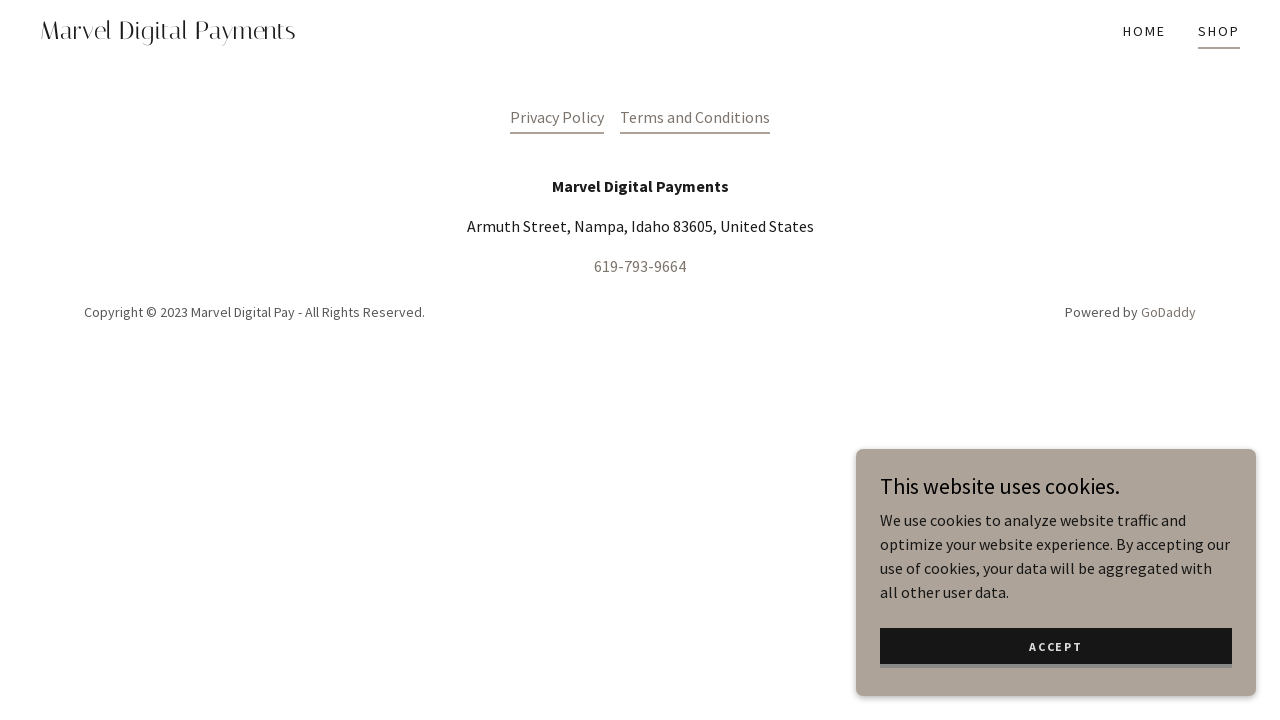

--- FILE ---
content_type: text/html;charset=utf-8
request_url: https://marveldigipay.com/shop
body_size: 10849
content:
<!DOCTYPE html><html lang="en-US"><head><meta charSet="utf-8"/><meta http-equiv="X-UA-Compatible" content="IE=edge"/><meta name="viewport" content="width=device-width, initial-scale=1"/><title>Marvel Digital Pay</title><meta name="author" content="Marvel Digital Pay"/><meta name="generator" content="Starfield Technologies; Go Daddy Website Builder 8.0.0000"/><link rel="manifest" href="/manifest.webmanifest"/><link rel="apple-touch-icon" sizes="57x57" href="//img1.wsimg.com/isteam/ip/static/pwa-app/logo-default.png/:/rs=w:57,h:57,m"/><link rel="apple-touch-icon" sizes="60x60" href="//img1.wsimg.com/isteam/ip/static/pwa-app/logo-default.png/:/rs=w:60,h:60,m"/><link rel="apple-touch-icon" sizes="72x72" href="//img1.wsimg.com/isteam/ip/static/pwa-app/logo-default.png/:/rs=w:72,h:72,m"/><link rel="apple-touch-icon" sizes="114x114" href="//img1.wsimg.com/isteam/ip/static/pwa-app/logo-default.png/:/rs=w:114,h:114,m"/><link rel="apple-touch-icon" sizes="120x120" href="//img1.wsimg.com/isteam/ip/static/pwa-app/logo-default.png/:/rs=w:120,h:120,m"/><link rel="apple-touch-icon" sizes="144x144" href="//img1.wsimg.com/isteam/ip/static/pwa-app/logo-default.png/:/rs=w:144,h:144,m"/><link rel="apple-touch-icon" sizes="152x152" href="//img1.wsimg.com/isteam/ip/static/pwa-app/logo-default.png/:/rs=w:152,h:152,m"/><link rel="apple-touch-icon" sizes="180x180" href="//img1.wsimg.com/isteam/ip/static/pwa-app/logo-default.png/:/rs=w:180,h:180,m"/><meta property="og:url" content="https://marveldigipay.com/shop"/>
<meta property="og:site_name" content="Marvel Digital Payments"/>
<meta property="og:title" content="Marvel Digital Payments"/>
<meta property="og:type" content="website"/>
<meta property="og:image" content="https://img1.wsimg.com/isteam/stock/5zJrOae"/>
<meta property="og:locale" content="en_US"/>
<meta name="twitter:card" content="summary"/>
<meta name="twitter:title" content="Marvel Digital Payments"/>
<meta name="twitter:description" content="Welcome to Marvel Digital Payments"/>
<meta name="twitter:image" content="https://img1.wsimg.com/isteam/stock/5zJrOae"/>
<meta name="twitter:image:alt" content="Marvel Digital Payments"/>
<meta name="theme-color" content="#ada399"/><style data-inline-fonts>/* vietnamese */
@font-face {
  font-family: 'Work Sans';
  font-style: normal;
  font-weight: 500;
  font-display: swap;
  src: url(https://img1.wsimg.com/gfonts/s/worksans/v24/QGY_z_wNahGAdqQ43RhVcIgYT2Xz5u32K3vXBiAJpp_c.woff2) format('woff2');
  unicode-range: U+0102-0103, U+0110-0111, U+0128-0129, U+0168-0169, U+01A0-01A1, U+01AF-01B0, U+0300-0301, U+0303-0304, U+0308-0309, U+0323, U+0329, U+1EA0-1EF9, U+20AB;
}
/* latin-ext */
@font-face {
  font-family: 'Work Sans';
  font-style: normal;
  font-weight: 500;
  font-display: swap;
  src: url(https://img1.wsimg.com/gfonts/s/worksans/v24/QGY_z_wNahGAdqQ43RhVcIgYT2Xz5u32K3vXBiEJpp_c.woff2) format('woff2');
  unicode-range: U+0100-02BA, U+02BD-02C5, U+02C7-02CC, U+02CE-02D7, U+02DD-02FF, U+0304, U+0308, U+0329, U+1D00-1DBF, U+1E00-1E9F, U+1EF2-1EFF, U+2020, U+20A0-20AB, U+20AD-20C0, U+2113, U+2C60-2C7F, U+A720-A7FF;
}
/* latin */
@font-face {
  font-family: 'Work Sans';
  font-style: normal;
  font-weight: 500;
  font-display: swap;
  src: url(https://img1.wsimg.com/gfonts/s/worksans/v24/QGY_z_wNahGAdqQ43RhVcIgYT2Xz5u32K3vXBi8Jpg.woff2) format('woff2');
  unicode-range: U+0000-00FF, U+0131, U+0152-0153, U+02BB-02BC, U+02C6, U+02DA, U+02DC, U+0304, U+0308, U+0329, U+2000-206F, U+20AC, U+2122, U+2191, U+2193, U+2212, U+2215, U+FEFF, U+FFFD;
}

/* cyrillic-ext */
@font-face {
  font-family: 'Source Sans Pro';
  font-style: italic;
  font-weight: 300;
  font-display: swap;
  src: url(https://img1.wsimg.com/gfonts/s/sourcesanspro/v23/6xKwdSBYKcSV-LCoeQqfX1RYOo3qPZZMkidh18Smxg.woff2) format('woff2');
  unicode-range: U+0460-052F, U+1C80-1C8A, U+20B4, U+2DE0-2DFF, U+A640-A69F, U+FE2E-FE2F;
}
/* cyrillic */
@font-face {
  font-family: 'Source Sans Pro';
  font-style: italic;
  font-weight: 300;
  font-display: swap;
  src: url(https://img1.wsimg.com/gfonts/s/sourcesanspro/v23/6xKwdSBYKcSV-LCoeQqfX1RYOo3qPZZMkido18Smxg.woff2) format('woff2');
  unicode-range: U+0301, U+0400-045F, U+0490-0491, U+04B0-04B1, U+2116;
}
/* greek-ext */
@font-face {
  font-family: 'Source Sans Pro';
  font-style: italic;
  font-weight: 300;
  font-display: swap;
  src: url(https://img1.wsimg.com/gfonts/s/sourcesanspro/v23/6xKwdSBYKcSV-LCoeQqfX1RYOo3qPZZMkidg18Smxg.woff2) format('woff2');
  unicode-range: U+1F00-1FFF;
}
/* greek */
@font-face {
  font-family: 'Source Sans Pro';
  font-style: italic;
  font-weight: 300;
  font-display: swap;
  src: url(https://img1.wsimg.com/gfonts/s/sourcesanspro/v23/6xKwdSBYKcSV-LCoeQqfX1RYOo3qPZZMkidv18Smxg.woff2) format('woff2');
  unicode-range: U+0370-0377, U+037A-037F, U+0384-038A, U+038C, U+038E-03A1, U+03A3-03FF;
}
/* vietnamese */
@font-face {
  font-family: 'Source Sans Pro';
  font-style: italic;
  font-weight: 300;
  font-display: swap;
  src: url(https://img1.wsimg.com/gfonts/s/sourcesanspro/v23/6xKwdSBYKcSV-LCoeQqfX1RYOo3qPZZMkidj18Smxg.woff2) format('woff2');
  unicode-range: U+0102-0103, U+0110-0111, U+0128-0129, U+0168-0169, U+01A0-01A1, U+01AF-01B0, U+0300-0301, U+0303-0304, U+0308-0309, U+0323, U+0329, U+1EA0-1EF9, U+20AB;
}
/* latin-ext */
@font-face {
  font-family: 'Source Sans Pro';
  font-style: italic;
  font-weight: 300;
  font-display: swap;
  src: url(https://img1.wsimg.com/gfonts/s/sourcesanspro/v23/6xKwdSBYKcSV-LCoeQqfX1RYOo3qPZZMkidi18Smxg.woff2) format('woff2');
  unicode-range: U+0100-02BA, U+02BD-02C5, U+02C7-02CC, U+02CE-02D7, U+02DD-02FF, U+0304, U+0308, U+0329, U+1D00-1DBF, U+1E00-1E9F, U+1EF2-1EFF, U+2020, U+20A0-20AB, U+20AD-20C0, U+2113, U+2C60-2C7F, U+A720-A7FF;
}
/* latin */
@font-face {
  font-family: 'Source Sans Pro';
  font-style: italic;
  font-weight: 300;
  font-display: swap;
  src: url(https://img1.wsimg.com/gfonts/s/sourcesanspro/v23/6xKwdSBYKcSV-LCoeQqfX1RYOo3qPZZMkids18Q.woff2) format('woff2');
  unicode-range: U+0000-00FF, U+0131, U+0152-0153, U+02BB-02BC, U+02C6, U+02DA, U+02DC, U+0304, U+0308, U+0329, U+2000-206F, U+20AC, U+2122, U+2191, U+2193, U+2212, U+2215, U+FEFF, U+FFFD;
}
/* cyrillic-ext */
@font-face {
  font-family: 'Source Sans Pro';
  font-style: italic;
  font-weight: 400;
  font-display: swap;
  src: url(https://img1.wsimg.com/gfonts/s/sourcesanspro/v23/6xK1dSBYKcSV-LCoeQqfX1RYOo3qPZ7qsDJT9g.woff2) format('woff2');
  unicode-range: U+0460-052F, U+1C80-1C8A, U+20B4, U+2DE0-2DFF, U+A640-A69F, U+FE2E-FE2F;
}
/* cyrillic */
@font-face {
  font-family: 'Source Sans Pro';
  font-style: italic;
  font-weight: 400;
  font-display: swap;
  src: url(https://img1.wsimg.com/gfonts/s/sourcesanspro/v23/6xK1dSBYKcSV-LCoeQqfX1RYOo3qPZ7jsDJT9g.woff2) format('woff2');
  unicode-range: U+0301, U+0400-045F, U+0490-0491, U+04B0-04B1, U+2116;
}
/* greek-ext */
@font-face {
  font-family: 'Source Sans Pro';
  font-style: italic;
  font-weight: 400;
  font-display: swap;
  src: url(https://img1.wsimg.com/gfonts/s/sourcesanspro/v23/6xK1dSBYKcSV-LCoeQqfX1RYOo3qPZ7rsDJT9g.woff2) format('woff2');
  unicode-range: U+1F00-1FFF;
}
/* greek */
@font-face {
  font-family: 'Source Sans Pro';
  font-style: italic;
  font-weight: 400;
  font-display: swap;
  src: url(https://img1.wsimg.com/gfonts/s/sourcesanspro/v23/6xK1dSBYKcSV-LCoeQqfX1RYOo3qPZ7ksDJT9g.woff2) format('woff2');
  unicode-range: U+0370-0377, U+037A-037F, U+0384-038A, U+038C, U+038E-03A1, U+03A3-03FF;
}
/* vietnamese */
@font-face {
  font-family: 'Source Sans Pro';
  font-style: italic;
  font-weight: 400;
  font-display: swap;
  src: url(https://img1.wsimg.com/gfonts/s/sourcesanspro/v23/6xK1dSBYKcSV-LCoeQqfX1RYOo3qPZ7osDJT9g.woff2) format('woff2');
  unicode-range: U+0102-0103, U+0110-0111, U+0128-0129, U+0168-0169, U+01A0-01A1, U+01AF-01B0, U+0300-0301, U+0303-0304, U+0308-0309, U+0323, U+0329, U+1EA0-1EF9, U+20AB;
}
/* latin-ext */
@font-face {
  font-family: 'Source Sans Pro';
  font-style: italic;
  font-weight: 400;
  font-display: swap;
  src: url(https://img1.wsimg.com/gfonts/s/sourcesanspro/v23/6xK1dSBYKcSV-LCoeQqfX1RYOo3qPZ7psDJT9g.woff2) format('woff2');
  unicode-range: U+0100-02BA, U+02BD-02C5, U+02C7-02CC, U+02CE-02D7, U+02DD-02FF, U+0304, U+0308, U+0329, U+1D00-1DBF, U+1E00-1E9F, U+1EF2-1EFF, U+2020, U+20A0-20AB, U+20AD-20C0, U+2113, U+2C60-2C7F, U+A720-A7FF;
}
/* latin */
@font-face {
  font-family: 'Source Sans Pro';
  font-style: italic;
  font-weight: 400;
  font-display: swap;
  src: url(https://img1.wsimg.com/gfonts/s/sourcesanspro/v23/6xK1dSBYKcSV-LCoeQqfX1RYOo3qPZ7nsDI.woff2) format('woff2');
  unicode-range: U+0000-00FF, U+0131, U+0152-0153, U+02BB-02BC, U+02C6, U+02DA, U+02DC, U+0304, U+0308, U+0329, U+2000-206F, U+20AC, U+2122, U+2191, U+2193, U+2212, U+2215, U+FEFF, U+FFFD;
}
/* cyrillic-ext */
@font-face {
  font-family: 'Source Sans Pro';
  font-style: italic;
  font-weight: 700;
  font-display: swap;
  src: url(https://img1.wsimg.com/gfonts/s/sourcesanspro/v23/6xKwdSBYKcSV-LCoeQqfX1RYOo3qPZZclSdh18Smxg.woff2) format('woff2');
  unicode-range: U+0460-052F, U+1C80-1C8A, U+20B4, U+2DE0-2DFF, U+A640-A69F, U+FE2E-FE2F;
}
/* cyrillic */
@font-face {
  font-family: 'Source Sans Pro';
  font-style: italic;
  font-weight: 700;
  font-display: swap;
  src: url(https://img1.wsimg.com/gfonts/s/sourcesanspro/v23/6xKwdSBYKcSV-LCoeQqfX1RYOo3qPZZclSdo18Smxg.woff2) format('woff2');
  unicode-range: U+0301, U+0400-045F, U+0490-0491, U+04B0-04B1, U+2116;
}
/* greek-ext */
@font-face {
  font-family: 'Source Sans Pro';
  font-style: italic;
  font-weight: 700;
  font-display: swap;
  src: url(https://img1.wsimg.com/gfonts/s/sourcesanspro/v23/6xKwdSBYKcSV-LCoeQqfX1RYOo3qPZZclSdg18Smxg.woff2) format('woff2');
  unicode-range: U+1F00-1FFF;
}
/* greek */
@font-face {
  font-family: 'Source Sans Pro';
  font-style: italic;
  font-weight: 700;
  font-display: swap;
  src: url(https://img1.wsimg.com/gfonts/s/sourcesanspro/v23/6xKwdSBYKcSV-LCoeQqfX1RYOo3qPZZclSdv18Smxg.woff2) format('woff2');
  unicode-range: U+0370-0377, U+037A-037F, U+0384-038A, U+038C, U+038E-03A1, U+03A3-03FF;
}
/* vietnamese */
@font-face {
  font-family: 'Source Sans Pro';
  font-style: italic;
  font-weight: 700;
  font-display: swap;
  src: url(https://img1.wsimg.com/gfonts/s/sourcesanspro/v23/6xKwdSBYKcSV-LCoeQqfX1RYOo3qPZZclSdj18Smxg.woff2) format('woff2');
  unicode-range: U+0102-0103, U+0110-0111, U+0128-0129, U+0168-0169, U+01A0-01A1, U+01AF-01B0, U+0300-0301, U+0303-0304, U+0308-0309, U+0323, U+0329, U+1EA0-1EF9, U+20AB;
}
/* latin-ext */
@font-face {
  font-family: 'Source Sans Pro';
  font-style: italic;
  font-weight: 700;
  font-display: swap;
  src: url(https://img1.wsimg.com/gfonts/s/sourcesanspro/v23/6xKwdSBYKcSV-LCoeQqfX1RYOo3qPZZclSdi18Smxg.woff2) format('woff2');
  unicode-range: U+0100-02BA, U+02BD-02C5, U+02C7-02CC, U+02CE-02D7, U+02DD-02FF, U+0304, U+0308, U+0329, U+1D00-1DBF, U+1E00-1E9F, U+1EF2-1EFF, U+2020, U+20A0-20AB, U+20AD-20C0, U+2113, U+2C60-2C7F, U+A720-A7FF;
}
/* latin */
@font-face {
  font-family: 'Source Sans Pro';
  font-style: italic;
  font-weight: 700;
  font-display: swap;
  src: url(https://img1.wsimg.com/gfonts/s/sourcesanspro/v23/6xKwdSBYKcSV-LCoeQqfX1RYOo3qPZZclSds18Q.woff2) format('woff2');
  unicode-range: U+0000-00FF, U+0131, U+0152-0153, U+02BB-02BC, U+02C6, U+02DA, U+02DC, U+0304, U+0308, U+0329, U+2000-206F, U+20AC, U+2122, U+2191, U+2193, U+2212, U+2215, U+FEFF, U+FFFD;
}
/* cyrillic-ext */
@font-face {
  font-family: 'Source Sans Pro';
  font-style: normal;
  font-weight: 300;
  font-display: swap;
  src: url(https://img1.wsimg.com/gfonts/s/sourcesanspro/v23/6xKydSBYKcSV-LCoeQqfX1RYOo3ik4zwmhduz8A.woff2) format('woff2');
  unicode-range: U+0460-052F, U+1C80-1C8A, U+20B4, U+2DE0-2DFF, U+A640-A69F, U+FE2E-FE2F;
}
/* cyrillic */
@font-face {
  font-family: 'Source Sans Pro';
  font-style: normal;
  font-weight: 300;
  font-display: swap;
  src: url(https://img1.wsimg.com/gfonts/s/sourcesanspro/v23/6xKydSBYKcSV-LCoeQqfX1RYOo3ik4zwkxduz8A.woff2) format('woff2');
  unicode-range: U+0301, U+0400-045F, U+0490-0491, U+04B0-04B1, U+2116;
}
/* greek-ext */
@font-face {
  font-family: 'Source Sans Pro';
  font-style: normal;
  font-weight: 300;
  font-display: swap;
  src: url(https://img1.wsimg.com/gfonts/s/sourcesanspro/v23/6xKydSBYKcSV-LCoeQqfX1RYOo3ik4zwmxduz8A.woff2) format('woff2');
  unicode-range: U+1F00-1FFF;
}
/* greek */
@font-face {
  font-family: 'Source Sans Pro';
  font-style: normal;
  font-weight: 300;
  font-display: swap;
  src: url(https://img1.wsimg.com/gfonts/s/sourcesanspro/v23/6xKydSBYKcSV-LCoeQqfX1RYOo3ik4zwlBduz8A.woff2) format('woff2');
  unicode-range: U+0370-0377, U+037A-037F, U+0384-038A, U+038C, U+038E-03A1, U+03A3-03FF;
}
/* vietnamese */
@font-face {
  font-family: 'Source Sans Pro';
  font-style: normal;
  font-weight: 300;
  font-display: swap;
  src: url(https://img1.wsimg.com/gfonts/s/sourcesanspro/v23/6xKydSBYKcSV-LCoeQqfX1RYOo3ik4zwmBduz8A.woff2) format('woff2');
  unicode-range: U+0102-0103, U+0110-0111, U+0128-0129, U+0168-0169, U+01A0-01A1, U+01AF-01B0, U+0300-0301, U+0303-0304, U+0308-0309, U+0323, U+0329, U+1EA0-1EF9, U+20AB;
}
/* latin-ext */
@font-face {
  font-family: 'Source Sans Pro';
  font-style: normal;
  font-weight: 300;
  font-display: swap;
  src: url(https://img1.wsimg.com/gfonts/s/sourcesanspro/v23/6xKydSBYKcSV-LCoeQqfX1RYOo3ik4zwmRduz8A.woff2) format('woff2');
  unicode-range: U+0100-02BA, U+02BD-02C5, U+02C7-02CC, U+02CE-02D7, U+02DD-02FF, U+0304, U+0308, U+0329, U+1D00-1DBF, U+1E00-1E9F, U+1EF2-1EFF, U+2020, U+20A0-20AB, U+20AD-20C0, U+2113, U+2C60-2C7F, U+A720-A7FF;
}
/* latin */
@font-face {
  font-family: 'Source Sans Pro';
  font-style: normal;
  font-weight: 300;
  font-display: swap;
  src: url(https://img1.wsimg.com/gfonts/s/sourcesanspro/v23/6xKydSBYKcSV-LCoeQqfX1RYOo3ik4zwlxdu.woff2) format('woff2');
  unicode-range: U+0000-00FF, U+0131, U+0152-0153, U+02BB-02BC, U+02C6, U+02DA, U+02DC, U+0304, U+0308, U+0329, U+2000-206F, U+20AC, U+2122, U+2191, U+2193, U+2212, U+2215, U+FEFF, U+FFFD;
}
/* cyrillic-ext */
@font-face {
  font-family: 'Source Sans Pro';
  font-style: normal;
  font-weight: 400;
  font-display: swap;
  src: url(https://img1.wsimg.com/gfonts/s/sourcesanspro/v23/6xK3dSBYKcSV-LCoeQqfX1RYOo3qNa7lqDY.woff2) format('woff2');
  unicode-range: U+0460-052F, U+1C80-1C8A, U+20B4, U+2DE0-2DFF, U+A640-A69F, U+FE2E-FE2F;
}
/* cyrillic */
@font-face {
  font-family: 'Source Sans Pro';
  font-style: normal;
  font-weight: 400;
  font-display: swap;
  src: url(https://img1.wsimg.com/gfonts/s/sourcesanspro/v23/6xK3dSBYKcSV-LCoeQqfX1RYOo3qPK7lqDY.woff2) format('woff2');
  unicode-range: U+0301, U+0400-045F, U+0490-0491, U+04B0-04B1, U+2116;
}
/* greek-ext */
@font-face {
  font-family: 'Source Sans Pro';
  font-style: normal;
  font-weight: 400;
  font-display: swap;
  src: url(https://img1.wsimg.com/gfonts/s/sourcesanspro/v23/6xK3dSBYKcSV-LCoeQqfX1RYOo3qNK7lqDY.woff2) format('woff2');
  unicode-range: U+1F00-1FFF;
}
/* greek */
@font-face {
  font-family: 'Source Sans Pro';
  font-style: normal;
  font-weight: 400;
  font-display: swap;
  src: url(https://img1.wsimg.com/gfonts/s/sourcesanspro/v23/6xK3dSBYKcSV-LCoeQqfX1RYOo3qO67lqDY.woff2) format('woff2');
  unicode-range: U+0370-0377, U+037A-037F, U+0384-038A, U+038C, U+038E-03A1, U+03A3-03FF;
}
/* vietnamese */
@font-face {
  font-family: 'Source Sans Pro';
  font-style: normal;
  font-weight: 400;
  font-display: swap;
  src: url(https://img1.wsimg.com/gfonts/s/sourcesanspro/v23/6xK3dSBYKcSV-LCoeQqfX1RYOo3qN67lqDY.woff2) format('woff2');
  unicode-range: U+0102-0103, U+0110-0111, U+0128-0129, U+0168-0169, U+01A0-01A1, U+01AF-01B0, U+0300-0301, U+0303-0304, U+0308-0309, U+0323, U+0329, U+1EA0-1EF9, U+20AB;
}
/* latin-ext */
@font-face {
  font-family: 'Source Sans Pro';
  font-style: normal;
  font-weight: 400;
  font-display: swap;
  src: url(https://img1.wsimg.com/gfonts/s/sourcesanspro/v23/6xK3dSBYKcSV-LCoeQqfX1RYOo3qNq7lqDY.woff2) format('woff2');
  unicode-range: U+0100-02BA, U+02BD-02C5, U+02C7-02CC, U+02CE-02D7, U+02DD-02FF, U+0304, U+0308, U+0329, U+1D00-1DBF, U+1E00-1E9F, U+1EF2-1EFF, U+2020, U+20A0-20AB, U+20AD-20C0, U+2113, U+2C60-2C7F, U+A720-A7FF;
}
/* latin */
@font-face {
  font-family: 'Source Sans Pro';
  font-style: normal;
  font-weight: 400;
  font-display: swap;
  src: url(https://img1.wsimg.com/gfonts/s/sourcesanspro/v23/6xK3dSBYKcSV-LCoeQqfX1RYOo3qOK7l.woff2) format('woff2');
  unicode-range: U+0000-00FF, U+0131, U+0152-0153, U+02BB-02BC, U+02C6, U+02DA, U+02DC, U+0304, U+0308, U+0329, U+2000-206F, U+20AC, U+2122, U+2191, U+2193, U+2212, U+2215, U+FEFF, U+FFFD;
}
/* cyrillic-ext */
@font-face {
  font-family: 'Source Sans Pro';
  font-style: normal;
  font-weight: 700;
  font-display: swap;
  src: url(https://img1.wsimg.com/gfonts/s/sourcesanspro/v23/6xKydSBYKcSV-LCoeQqfX1RYOo3ig4vwmhduz8A.woff2) format('woff2');
  unicode-range: U+0460-052F, U+1C80-1C8A, U+20B4, U+2DE0-2DFF, U+A640-A69F, U+FE2E-FE2F;
}
/* cyrillic */
@font-face {
  font-family: 'Source Sans Pro';
  font-style: normal;
  font-weight: 700;
  font-display: swap;
  src: url(https://img1.wsimg.com/gfonts/s/sourcesanspro/v23/6xKydSBYKcSV-LCoeQqfX1RYOo3ig4vwkxduz8A.woff2) format('woff2');
  unicode-range: U+0301, U+0400-045F, U+0490-0491, U+04B0-04B1, U+2116;
}
/* greek-ext */
@font-face {
  font-family: 'Source Sans Pro';
  font-style: normal;
  font-weight: 700;
  font-display: swap;
  src: url(https://img1.wsimg.com/gfonts/s/sourcesanspro/v23/6xKydSBYKcSV-LCoeQqfX1RYOo3ig4vwmxduz8A.woff2) format('woff2');
  unicode-range: U+1F00-1FFF;
}
/* greek */
@font-face {
  font-family: 'Source Sans Pro';
  font-style: normal;
  font-weight: 700;
  font-display: swap;
  src: url(https://img1.wsimg.com/gfonts/s/sourcesanspro/v23/6xKydSBYKcSV-LCoeQqfX1RYOo3ig4vwlBduz8A.woff2) format('woff2');
  unicode-range: U+0370-0377, U+037A-037F, U+0384-038A, U+038C, U+038E-03A1, U+03A3-03FF;
}
/* vietnamese */
@font-face {
  font-family: 'Source Sans Pro';
  font-style: normal;
  font-weight: 700;
  font-display: swap;
  src: url(https://img1.wsimg.com/gfonts/s/sourcesanspro/v23/6xKydSBYKcSV-LCoeQqfX1RYOo3ig4vwmBduz8A.woff2) format('woff2');
  unicode-range: U+0102-0103, U+0110-0111, U+0128-0129, U+0168-0169, U+01A0-01A1, U+01AF-01B0, U+0300-0301, U+0303-0304, U+0308-0309, U+0323, U+0329, U+1EA0-1EF9, U+20AB;
}
/* latin-ext */
@font-face {
  font-family: 'Source Sans Pro';
  font-style: normal;
  font-weight: 700;
  font-display: swap;
  src: url(https://img1.wsimg.com/gfonts/s/sourcesanspro/v23/6xKydSBYKcSV-LCoeQqfX1RYOo3ig4vwmRduz8A.woff2) format('woff2');
  unicode-range: U+0100-02BA, U+02BD-02C5, U+02C7-02CC, U+02CE-02D7, U+02DD-02FF, U+0304, U+0308, U+0329, U+1D00-1DBF, U+1E00-1E9F, U+1EF2-1EFF, U+2020, U+20A0-20AB, U+20AD-20C0, U+2113, U+2C60-2C7F, U+A720-A7FF;
}
/* latin */
@font-face {
  font-family: 'Source Sans Pro';
  font-style: normal;
  font-weight: 700;
  font-display: swap;
  src: url(https://img1.wsimg.com/gfonts/s/sourcesanspro/v23/6xKydSBYKcSV-LCoeQqfX1RYOo3ig4vwlxdu.woff2) format('woff2');
  unicode-range: U+0000-00FF, U+0131, U+0152-0153, U+02BB-02BC, U+02C6, U+02DA, U+02DC, U+0304, U+0308, U+0329, U+2000-206F, U+20AC, U+2122, U+2191, U+2193, U+2212, U+2215, U+FEFF, U+FFFD;
}

/* latin */
@font-face {
  font-family: 'Italiana';
  font-style: normal;
  font-weight: 400;
  font-display: swap;
  src: url(https://img1.wsimg.com/gfonts/s/italiana/v21/QldNNTtLsx4E__B0XQmWaXw.woff2) format('woff2');
  unicode-range: U+0000-00FF, U+0131, U+0152-0153, U+02BB-02BC, U+02C6, U+02DA, U+02DC, U+0304, U+0308, U+0329, U+2000-206F, U+20AC, U+2122, U+2191, U+2193, U+2212, U+2215, U+FEFF, U+FFFD;
}
</style><style>.x{-ms-text-size-adjust:100%;-webkit-text-size-adjust:100%;-webkit-tap-highlight-color:rgba(0,0,0,0);margin:0;box-sizing:border-box}.x *,.x :after,.x :before{box-sizing:inherit}.x-el a[href^="mailto:"]:not(.x-el),.x-el a[href^="tel:"]:not(.x-el){color:inherit;font-size:inherit;text-decoration:inherit}.x-el-article,.x-el-aside,.x-el-details,.x-el-figcaption,.x-el-figure,.x-el-footer,.x-el-header,.x-el-hgroup,.x-el-main,.x-el-menu,.x-el-nav,.x-el-section,.x-el-summary{display:block}.x-el-audio,.x-el-canvas,.x-el-progress,.x-el-video{display:inline-block;vertical-align:baseline}.x-el-audio:not([controls]){display:none;height:0}.x-el-template{display:none}.x-el-a{background-color:transparent;color:inherit}.x-el-a:active,.x-el-a:hover{outline:0}.x-el-abbr[title]{border-bottom:1px dotted}.x-el-b,.x-el-strong{font-weight:700}.x-el-dfn{font-style:italic}.x-el-mark{background:#ff0;color:#000}.x-el-small{font-size:80%}.x-el-sub,.x-el-sup{font-size:75%;line-height:0;position:relative;vertical-align:baseline}.x-el-sup{top:-.5em}.x-el-sub{bottom:-.25em}.x-el-img{vertical-align:middle;border:0}.x-el-svg:not(:root){overflow:hidden}.x-el-figure{margin:0}.x-el-hr{box-sizing:content-box;height:0}.x-el-pre{overflow:auto}.x-el-code,.x-el-kbd,.x-el-pre,.x-el-samp{font-family:monospace,monospace;font-size:1em}.x-el-button,.x-el-input,.x-el-optgroup,.x-el-select,.x-el-textarea{color:inherit;font:inherit;margin:0}.x-el-button{overflow:visible}.x-el-button,.x-el-select{text-transform:none}.x-el-button,.x-el-input[type=button],.x-el-input[type=reset],.x-el-input[type=submit]{-webkit-appearance:button;cursor:pointer}.x-el-button[disabled],.x-el-input[disabled]{cursor:default}.x-el-button::-moz-focus-inner,.x-el-input::-moz-focus-inner{border:0;padding:0}.x-el-input{line-height:normal}.x-el-input[type=checkbox],.x-el-input[type=radio]{box-sizing:border-box;padding:0}.x-el-input[type=number]::-webkit-inner-spin-button,.x-el-input[type=number]::-webkit-outer-spin-button{height:auto}.x-el-input[type=search]{-webkit-appearance:textfield;box-sizing:content-box}.x-el-input[type=search]::-webkit-search-cancel-button,.x-el-input[type=search]::-webkit-search-decoration{-webkit-appearance:none}.x-el-textarea{border:0}.x-el-fieldset{border:1px solid silver;margin:0 2px;padding:.35em .625em .75em}.x-el-legend{border:0;padding:0}.x-el-textarea{overflow:auto}.x-el-optgroup{font-weight:700}.x-el-table{border-collapse:collapse;border-spacing:0}.x-el-td,.x-el-th{padding:0}.x{-webkit-font-smoothing:antialiased}.x-el-hr{border:0}.x-el-fieldset,.x-el-input,.x-el-select,.x-el-textarea{margin-top:0;margin-bottom:0}.x-el-fieldset,.x-el-input[type=email],.x-el-input[type=text],.x-el-textarea{width:100%}.x-el-label{vertical-align:middle}.x-el-input{border-style:none;padding:.5em;vertical-align:middle}.x-el-select:not([multiple]){vertical-align:middle}.x-el-textarea{line-height:1.75;padding:.5em}.x-el.d-none{display:none!important}.sideline-footer{margin-top:auto}.disable-scroll{touch-action:none;overflow:hidden;position:fixed;max-width:100vw}@-webkit-keyframes loaderscale{0%{transform:scale(1);opacity:1}45%{transform:scale(.1);opacity:.7}80%{transform:scale(1);opacity:1}}@keyframes loaderscale{0%{transform:scale(1);opacity:1}45%{transform:scale(.1);opacity:.7}80%{transform:scale(1);opacity:1}}.x-loader svg{display:inline-block}.x-loader svg:first-child{-webkit-animation:loaderscale .75s cubic-bezier(.2,.68,.18,1.08) -.24s infinite;animation:loaderscale .75s cubic-bezier(.2,.68,.18,1.08) -.24s infinite}.x-loader svg:nth-child(2){-webkit-animation:loaderscale .75s cubic-bezier(.2,.68,.18,1.08) -.12s infinite;animation:loaderscale .75s cubic-bezier(.2,.68,.18,1.08) -.12s infinite}.x-loader svg:nth-child(3){-webkit-animation:loaderscale .75s cubic-bezier(.2,.68,.18,1.08) 0s infinite;animation:loaderscale .75s cubic-bezier(.2,.68,.18,1.08) 0s infinite}.x-icon>svg{transition:transform .33s ease-in-out}.x-icon>svg.rotate-90{transform:rotate(-90deg)}.x-icon>svg.rotate90{transform:rotate(90deg)}.x-icon>svg.rotate-180{transform:rotate(-180deg)}.x-icon>svg.rotate180{transform:rotate(180deg)}.x-rt ol,.x-rt ul{text-align:left}.x-rt p{margin:0}.mte-inline-block{display:inline-block}@media only screen and (min-device-width:1025px){:root select,_::-webkit-full-page-media,_:future{font-family:sans-serif!important}}

</style>
<style>/*
Copyright (c) 2014-2015 Wei Huang (wweeiihhuuaanngg@gmail.com)

This Font Software is licensed under the SIL Open Font License, Version 1.1.
This license is copied below, and is also available with a FAQ at: http://scripts.sil.org/OFL

—————————————————————————————-
SIL OPEN FONT LICENSE Version 1.1 - 26 February 2007
—————————————————————————————-
*/

/*
Copyright 2010, 2012, 2014 Adobe Systems Incorporated (http://www.adobe.com/), with Reserved Font Name Source.

This Font Software is licensed under the SIL Open Font License, Version 1.1.
This license is copied below, and is also available with a FAQ at: http://scripts.sil.org/OFL

—————————————————————————————-
SIL OPEN FONT LICENSE Version 1.1 - 26 February 2007
—————————————————————————————-
*/

/*
Italiana-Regular.ttf: Copyright (c) 2011 by Santiago Orozco (hi@typemade.mx) with reserved name Italiana

This Font Software is licensed under the SIL Open Font License, Version 1.1.
This license is copied below, and is also available with a FAQ at: http://scripts.sil.org/OFL

—————————————————————————————-
SIL OPEN FONT LICENSE Version 1.1 - 26 February 2007
—————————————————————————————-
*/
</style>
<style data-glamor="cxs-default-sheet">.x .c1-1{letter-spacing:normal}.x .c1-2{text-transform:none}.x .c1-3{background-color:rgb(255, 255, 255)}.x .c1-4{width:100%}.x .c1-5 > div{position:relative}.x .c1-6 > div{overflow:hidden}.x .c1-7 > div{margin-top:auto}.x .c1-8 > div{margin-right:auto}.x .c1-9 > div{margin-bottom:auto}.x .c1-a > div{margin-left:auto}.x .c1-b{font-family:'Source Sans Pro', arial, sans-serif}.x .c1-c{font-size:16px}.x .c1-h{background-color:rgb(173, 163, 153)}.x .c1-i{padding-top:40px}.x .c1-j{padding-bottom:0 !important}.x .c1-k{padding:0px !important}.x .c1-n .sticky-animate{background-color:rgb(255, 255, 255)}.x .c1-o .sticky-animate{box-shadow:0 2px 6px 0px rgba(0,0,0,0.2)}.x .c1-p{margin-left:auto}.x .c1-q{margin-right:auto}.x .c1-r{padding-left:24px}.x .c1-s{padding-right:24px}.x .c1-t{max-width:100%}.x .c1-u{position:relative}.x .c1-v{padding-top:16px}.x .c1-w{padding-bottom:16px}.x .c1-x{margin-bottom:0px}.x .c1-11{display:none}.x .c1-14{display:flex}.x .c1-15{justify-content:space-between}.x .c1-16{align-items:center}.x .c1-17{padding-left:16px}.x .c1-18{padding-right:16px}.x .c1-19{text-align:left}.x .c1-1a{padding-right:32px}.x .c1-1b{flex-shrink:0}.x .c1-1c{flex-basis:30%}.x .c1-1d{flex-grow:0}.x .c1-1e{justify-content:left}.x .c1-1f{display:inline-block}.x .c1-1g{font-family:'Work Sans', sans-serif}.x .c1-1l{letter-spacing:inherit}.x .c1-1m{text-transform:inherit}.x .c1-1n{text-decoration:none}.x .c1-1o{word-wrap:break-word}.x .c1-1p{overflow-wrap:break-word}.x .c1-1q{display:inline}.x .c1-1r{cursor:pointer}.x .c1-1s{border-top:0px}.x .c1-1t{border-right:0px}.x .c1-1u{border-bottom:0px}.x .c1-1v{border-left:0px}.x .c1-1w{color:rgb(125, 117, 109)}.x .c1-1x{font-weight:inherit}.x .c1-1y:hover{color:rgb(75, 70, 65)}.x .c1-1z:active{color:rgb(51, 48, 44)}.x .c1-20{letter-spacing:0}.x .c1-21{line-height:1.2}.x .c1-22{margin-left:0}.x .c1-23{margin-right:0}.x .c1-24{margin-top:0}.x .c1-25{font-family:'Italiana', Georgia, serif}.x .c1-26{color:rgb(27, 27, 27)}.x .c1-27{font-size:27px}.x .c1-28{font-weight:100}.x .c1-2d{word-wrap:normal !important}.x .c1-2e{overflow-wrap:normal !important}.x .c1-2f{visibility:hidden}.x .c1-2g{position:absolute}.x .c1-2h{width:auto}.x .c1-2i{overflow:visible}.x .c1-2j{left:0px}.x .c1-2k{font-size:32px}.x .c1-2p{font-size:23px}.x .c1-2u{height:inherit}.x .c1-2v{justify-content:flex-end}.x .c1-2w{flex-basis:auto}.x .c1-2x{flex-grow:1}.x .c1-2y{line-height:24px}.x .c1-2z{-webkit-margin-before:0}.x .c1-30{-webkit-margin-after:0}.x .c1-31{-webkit-padding-start:0}.x .c1-32{padding-top:0}.x .c1-33{padding-right:0}.x .c1-34{padding-bottom:0}.x .c1-35{padding-left:0}.x .c1-36{color:rgb(94, 94, 94)}.x .c1-37{margin-bottom:none}.x .c1-38{list-style:none}.x .c1-39{vertical-align:top}.x .c1-3a{padding-left:32px}.x .c1-3b{white-space:nowrap}.x .c1-3c:first-child{margin-left:0}.x .c1-3d:first-child{padding-left:0}.x .c1-3e{letter-spacing:0.143em}.x .c1-3f{text-transform:uppercase}.x .c1-3g{display:block}.x .c1-3h{padding-left:6px}.x .c1-3i{padding-right:6px}.x .c1-3j{margin-left:-6px}.x .c1-3k{margin-right:-6px}.x .c1-3l{margin-top:-6px}.x .c1-3m{margin-bottom:-6px}.x .c1-3n{padding-top:6px}.x .c1-3o{padding-bottom:6px}.x .c1-3p{font-size:14px}.x .c1-3q{font-weight:400}.x .c1-3r:active{color:rgb(125, 117, 109)}.x .c1-3w{border-top-width:0px}.x .c1-3x{border-right-width:0px}.x .c1-3y{border-left-width:0px}.x .c1-3z{border-bottom-width:2px}.x .c1-40{border-style:solid}.x .c1-41{border-color:rgb(173, 163, 153)}.x .c1-42{padding-bottom:4px}.x .c1-43{margin-bottom:-6px}.x .c1-44{color:inherit}.x .c1-45{transition:transform .33s ease-in-out}.x .c1-46{transform:rotate(0deg)}.x .c1-47{vertical-align:middle}.x .c1-48{border-radius:0px}.x .c1-49{box-shadow:0 3px 6px 3px rgba(0,0,0,0.24)}.x .c1-4a{right:0px}.x .c1-4b{top:32px}.x .c1-4c{max-height:45vh}.x .c1-4d{overflow-y:auto}.x .c1-4e{z-index:1003}.x .c1-4h:last-child{margin-bottom:0}.x .c1-4i{margin-top:8px}.x .c1-4j{margin-bottom:8px}.x .c1-4k{line-height:1.5}.x .c1-4m{box-sizing:border-box}.x .c1-4n{flex-direction:row}.x .c1-4o{flex-wrap:nowrap}.x .c1-4p{margin-right:-0px}.x .c1-4q{margin-bottom:-0px}.x .c1-4r{margin-left:-0px}.x .c1-4s{justify-content:flex-start}.x .c1-4x{flex-basis:10%}.x .c1-4y{max-width:none}.x .c1-4z{padding-right:0px}.x .c1-50{padding-bottom:0px}.x .c1-51{padding-left:0px}.x .c1-56:hover{color:rgb(125, 117, 109)}.x .c1-57{flex-shrink:1}.x .c1-58{flex-basis:80%}.x .c1-59{max-width:80%}.x .c1-5a{text-align:center}.x .c1-5b{word-break:break-word}.x .c1-5c{max-width:10%}.x .c1-5d{position:fixed}.x .c1-5e{top:0px}.x .c1-5f{width:80%}.x .c1-5g{height:100%}.x .c1-5h{z-index:10002}.x .c1-5i{padding-top:56px}.x .c1-5j{-webkit-overflow-scrolling:touch}.x .c1-5k{transform:translateX(-249vw)}.x .c1-5l{overscroll-behavior:contain}.x .c1-5m{box-shadow:0 2px 6px 0px rgba(0,0,0,0.2)}.x .c1-5n{transition:transform .3s ease-in-out}.x .c1-5o{overflow:hidden}.x .c1-5p{flex-direction:column}.x .c1-5q{line-height:1.3em}.x .c1-5r{font-style:normal}.x .c1-5s{top:15px}.x .c1-5t{right:15px}.x .c1-5u{font-size:24px}.x .c1-5z{overflow-x:hidden}.x .c1-60{overscroll-behavior:none}.x .c1-65{margin-bottom:32px}.x .c1-66 > :not(:first-child){margin-top:16px}.x .c1-67{border-color:rgba(185, 185, 185, 0.5)}.x .c1-68{border-bottom-width:0px}.x .c1-69{border-bottom-style:solid}.x .c1-6a:last-child{border-bottom:0}.x .c1-6b{letter-spacing:2px}.x .c1-6c{min-width:60vw}.x .c1-6d{font-size:20px}.x .c1-6j > span{border-top-width:0px}.x .c1-6k > span{border-left-width:0px}.x .c1-6l > span{border-right-width:0px}.x .c1-6m > span{border-bottom-width:2px}.x .c1-6n > span{border-style:solid}.x .c1-6o > span{border-color:rgb(173, 163, 153)}.x .c1-6p > span{padding-bottom:8px}.x .c1-6q{font-weight:700}.x .c1-6r{padding-bottom:40px}.x .c1-6s{padding-bottom:24px}.x .c1-6u{margin-top:0px}.x .c1-6v{list-style-type:none}.x .c1-6w{[object -object]:0px}.x .c1-6y{padding-top:5px !important}.x .c1-6z{padding-bottom:5px !important}.x .c1-70{padding-left:0px !important}.x .c1-71{padding-right:0px !important}.x .c1-72{margin-left:8px}.x .c1-73{margin-right:8px}.x .c1-7c{margin-bottom:16px}.x .c1-7d{flex-wrap:wrap}.x .c1-7e{flex-basis:100%}.x .c1-7h{color:rgb(89, 89, 89)}.x .c1-7j{font-size:inherit !important}.x .c1-7k{line-height:inherit}.x .c1-7l{font-style:italic}.x .c1-7m{text-decoration:line-through}.x .c1-7n{text-decoration:underline}.x .c1-7q{right:0px}.x .c1-7r{z-index:10000}.x .c1-7s{height:auto}.x .c1-7t{transition:all 1s ease-in}.x .c1-7u{box-shadow:0 2px 6px 0px rgba(0,0,0,0.3)}.x .c1-7v{contain:content}.x .c1-7w{bottom:-500px}.x .c1-7x{padding-top:24px}.x .c1-85{line-height:1.25}.x .c1-86{padding-bottom:8px}.x .c1-87{color:rgb(0, 0, 0)}.x .c1-88{max-height:300px}.x .c1-89{color:rgb(23, 23, 22)}.x .c1-8b  img{box-shadow:none}.x .c1-8c{transition-property:background-color}.x .c1-8d{transition-duration:.3s}.x .c1-8e{transition-timing-function:ease-in-out}.x .c1-8f{justify-content:center}.x .c1-8g{margin-top:24px}.x .c1-8h{margin-bottom:4px}.x .c1-8i{flex-basis:50%}.x .c1-8j{padding-top:4px}.x .c1-8k{min-height:40px}.x .c1-8l{color:rgb(219, 219, 219)}.x .c1-8m{background-color:rgb(22, 22, 22)}.x .c1-8n{border-bottom-width:4px}.x .c1-8o{border-bottom-color:rgb(137, 137, 137)}.x .c1-8p{text-shadow:none}.x .c1-8q{font-size:12px}.x .c1-8r:nth-child(2){margin-left:24px}.x .c1-8s:hover{background-color:rgb(0, 0, 0)}.x .c1-8y{right:24px}.x .c1-8z{bottom:24px}.x .c1-90{z-index:9999}.x .c1-91{width:65px}.x .c1-92{height:65px}</style>
<style data-glamor="cxs-xs-sheet">@media (max-width: 767px){.x .c1-l{padding-top:40px}}@media (max-width: 767px){.x .c1-m{padding-bottom:40px}}@media (max-width: 767px){.x .c1-1h{width:100%}}@media (max-width: 767px){.x .c1-1i{display:flex}}@media (max-width: 767px){.x .c1-1j{justify-content:center}}@media (max-width: 767px){.x .c1-6t{padding-bottom:32px}}@media (max-width: 767px){.x .c1-6x{flex-direction:column}}@media (max-width: 767px){.x .c1-74{border-top:0px}}@media (max-width: 767px){.x .c1-75{border-right:0px}}@media (max-width: 767px){.x .c1-76{border-bottom:0px}}@media (max-width: 767px){.x .c1-77{border-left:0px}}</style>
<style data-glamor="cxs-sm-sheet">@media (min-width: 768px){.x .c1-d{font-size:16px}}@media (min-width: 768px) and (max-width: 1023px){.x .c1-1k{width:100%}}@media (min-width: 768px){.x .c1-29{font-size:34px}}@media (min-width: 768px){.x .c1-2l{font-size:43px}}@media (min-width: 768px){.x .c1-2q{font-size:25px}}@media (min-width: 768px){.x .c1-3s{font-size:14px}}@media (min-width: 768px) and (max-width: 1023px){.x .c1-4g{right:0px}}@media (min-width: 768px){.x .c1-4t{margin-top:0}}@media (min-width: 768px){.x .c1-4u{margin-right:-24px}}@media (min-width: 768px){.x .c1-4v{margin-bottom:-48px}}@media (min-width: 768px){.x .c1-4w{margin-left:-24px}}@media (min-width: 768px){.x .c1-52{padding-top:0}}@media (min-width: 768px){.x .c1-53{padding-right:24px}}@media (min-width: 768px){.x .c1-54{padding-bottom:48px}}@media (min-width: 768px){.x .c1-55{padding-left:24px}}@media (min-width: 768px){.x .c1-5v{font-size:30px}}@media (min-width: 768px){.x .c1-61{width:100%}}@media (min-width: 768px){.x .c1-6e{font-size:22px}}@media (min-width: 768px) and (max-width: 1023px){.x .c1-78{border-top:0px}}@media (min-width: 768px) and (max-width: 1023px){.x .c1-79{border-right:0px}}@media (min-width: 768px) and (max-width: 1023px){.x .c1-7a{border-bottom:0px}}@media (min-width: 768px) and (max-width: 1023px){.x .c1-7b{border-left:0px}}@media (min-width: 768px){.x .c1-7y{width:400px}}@media (min-width: 768px){.x .c1-7z{max-height:500px}}@media (min-width: 768px){.x .c1-80{border-radius:7px}}@media (min-width: 768px){.x .c1-81{margin-top:24px}}@media (min-width: 768px){.x .c1-82{margin-right:24px}}@media (min-width: 768px){.x .c1-83{margin-bottom:24px}}@media (min-width: 768px){.x .c1-84{margin-left:24px}}@media (min-width: 768px){.x .c1-8a{max-height:200px}}@media (min-width: 768px){.x .c1-8t{width:auto}}@media (min-width: 768px){.x .c1-8u{font-size:12px}}</style>
<style data-glamor="cxs-md-sheet">@media (min-width: 1024px){.x .c1-e{font-size:16px}}@media (min-width: 1024px){.x .c1-y{padding-top:0px}}@media (min-width: 1024px){.x .c1-z{padding-bottom:0px}}@media (min-width: 1024px){.x .c1-10{margin-bottom:0px}}@media (min-width: 1024px){.x .c1-12{display:flex}}@media (min-width: 1024px){.x .c1-13{flex-direction:column}}@media (min-width: 1024px){.x .c1-2a{font-size:34px}}@media (min-width: 1024px){.x .c1-2m{font-size:43px}}@media (min-width: 1024px){.x .c1-2r{font-size:25px}}@media (min-width: 1024px){.x .c1-3t{font-size:14px}}@media (min-width: 1024px) and (max-width: 1279px){.x .c1-4f{right:0px}}@media (min-width: 1024px){.x .c1-4l{display:none}}@media (min-width: 1024px){.x .c1-5w{font-size:30px}}@media (min-width: 1024px){.x .c1-62{width:984px}}@media (min-width: 1024px){.x .c1-6f{min-width:300px}}@media (min-width: 1024px){.x .c1-6g{font-size:22px}}@media (min-width: 1024px){.x .c1-7f{flex-basis:0%}}@media (min-width: 1024px){.x .c1-7g{max-width:none}}@media (min-width: 1024px){.x .c1-7i{text-align:left}}@media (min-width: 1024px){.x .c1-7o{text-align:right}}@media (min-width: 1024px){.x .c1-7p{margin-top:0}}@media (min-width: 1024px){.x .c1-8v{font-size:12px}}@media (min-width: 1024px){.x .c1-93{z-index:9999}}</style>
<style data-glamor="cxs-lg-sheet">@media (min-width: 1280px){.x .c1-f{font-size:16px}}@media (min-width: 1280px){.x .c1-2b{font-size:36px}}@media (min-width: 1280px){.x .c1-2n{font-size:50px}}@media (min-width: 1280px){.x .c1-2s{font-size:25px}}@media (min-width: 1280px){.x .c1-3u{font-size:14px}}@media (min-width: 1280px){.x .c1-5x{font-size:32px}}@media (min-width: 1280px){.x .c1-63{width:1160px}}@media (min-width: 1280px){.x .c1-6h{font-size:22px}}@media (min-width: 1280px){.x .c1-8w{font-size:12px}}</style>
<style data-glamor="cxs-xl-sheet">@media (min-width: 1536px){.x .c1-g{font-size:18px}}@media (min-width: 1536px){.x .c1-2c{font-size:41px}}@media (min-width: 1536px){.x .c1-2o{font-size:54px}}@media (min-width: 1536px){.x .c1-2t{font-size:27px}}@media (min-width: 1536px){.x .c1-3v{font-size:16px}}@media (min-width: 1536px){.x .c1-5y{font-size:36px}}@media (min-width: 1536px){.x .c1-64{width:1280px}}@media (min-width: 1536px){.x .c1-6i{font-size:24px}}@media (min-width: 1536px){.x .c1-8x{font-size:14px}}</style>
<style>.page-inner { background-color: rgb(255, 255, 255); min-height: 100vh; }</style>
<script>"use strict";

if ('serviceWorker' in navigator) {
  window.addEventListener('load', function () {
    navigator.serviceWorker.register('/sw.js');
  });
}</script></head>
<body class="x  x-fonts-work-sans x-fonts-source-sans-pro"><div id="layout-d-7221-e-96-2793-4-abd-9916-15663-d-639208" class="layout layout-layout layout-layout-layout-22 locale-en-US lang-en"><div data-ux="Page" id="page-40782" class="x-el x-el-div x-el c1-1 c1-2 c1-3 c1-4 c1-5 c1-6 c1-7 c1-8 c1-9 c1-a c1-b c1-c c1-d c1-e c1-f c1-g c1-1 c1-2 c1-b c1-c c1-d c1-e c1-f c1-g"><div data-ux="Block" class="x-el x-el-div page-inner c1-1 c1-2 c1-b c1-c c1-d c1-e c1-f c1-g"><div id="602e77d9-95e8-4f47-8637-c5361026833c" class="widget widget-header widget-header-header-9"><div data-ux="Header" role="main" data-aid="HEADER_WIDGET" id="n-40783" class="x-el x-el-div x-el x-el c1-1 c1-2 c1-b c1-c c1-d c1-e c1-f c1-g c1-1 c1-2 c1-h c1-b c1-c c1-d c1-e c1-f c1-g c1-1 c1-2 c1-b c1-c c1-d c1-e c1-f c1-g"><div> <section data-ux="Section" data-aid="HEADER_SECTION" class="x-el x-el-section c1-1 c1-2 c1-h c1-i c1-j c1-k c1-b c1-c c1-l c1-m c1-d c1-e c1-f c1-g"><div data-ux="Block" class="x-el x-el-div c1-1 c1-2 c1-b c1-c c1-d c1-e c1-f c1-g"><div data-ux="Block" class="x-el x-el-div c1-1 c1-2 c1-b c1-c c1-d c1-e c1-f c1-g"><div id="header_stickynav-anchor40785"></div><div data-ux="Block" data-stickynav-wrapper="true" class="x-el x-el-div c1-1 c1-2 c1-n c1-o c1-b c1-c c1-d c1-e c1-f c1-g"><div data-ux="Block" data-stickynav="true" id="header_stickynav40784" class="x-el x-el-div c1-1 c1-2 c1-3 c1-b c1-c c1-d c1-e c1-f c1-g"><nav data-ux="Container" class="x-el x-el-nav c1-1 c1-2 c1-p c1-q c1-r c1-s c1-t c1-u c1-3 c1-v c1-w c1-x c1-b c1-c c1-d c1-y c1-z c1-10 c1-e c1-f c1-g"><div data-ux="Block" class="x-el x-el-div c1-1 c1-2 c1-11 c1-b c1-c c1-d c1-12 c1-13 c1-e c1-f c1-g"><div data-ux="Block" id="nav-40786" class="x-el x-el-div c1-1 c1-2 c1-14 c1-15 c1-16 c1-17 c1-18 c1-b c1-c c1-d c1-e c1-f c1-g"><div data-ux="Block" class="x-el x-el-div c1-1 c1-2 c1-19 c1-1a c1-1b c1-v c1-w c1-1c c1-1d c1-b c1-c c1-d c1-e c1-f c1-g"><div data-ux="Block" class="x-el x-el-div c1-1 c1-2 c1-4 c1-14 c1-1e c1-19 c1-b c1-c c1-d c1-e c1-f c1-g"><div data-ux="Block" data-aid="HEADER_LOGO_RENDERED" class="x-el x-el-div c1-1f c1-1g c1-t c1-4 c1-19 c1-c c1-1h c1-1i c1-1j c1-1k c1-d c1-e c1-f c1-g"><a rel="" role="link" aria-haspopup="menu" data-ux="Link" data-page="a560a86d-31c6-415a-9668-d0d56b401725" title="Marvel Digital Payments" href="/" data-typography="LinkAlpha" class="x-el x-el-a c1-1l c1-1m c1-1n c1-1o c1-1p c1-1q c1-1r c1-1s c1-1t c1-1u c1-1v c1-t c1-4 c1-b c1-1w c1-c c1-1x c1-1y c1-1z c1-d c1-e c1-f c1-g" data-tccl="ux2.HEADER.header9.Logo.Default.Link.Default.40787.click,click"><div data-ux="Block" id="logo-container-40788" class="x-el x-el-div c1-1 c1-2 c1-1f c1-4 c1-u c1-b c1-c c1-d c1-e c1-f c1-g"><h3 role="heading" aria-level="3" data-ux="LogoHeading" id="logo-text-40789" data-aid="HEADER_LOGO_TEXT_RENDERED" data-typography="LogoAlpha" class="x-el x-el-h3 c1-20 c1-2 c1-1o c1-1p c1-21 c1-22 c1-23 c1-24 c1-x c1-t c1-1f c1-25 c1-26 c1-27 c1-28 c1-29 c1-2a c1-2b c1-2c">Marvel Digital Payments</h3><span role="heading" aria-level="NaN" data-ux="scaler" data-size="xxlarge" data-scaler-id="scaler-logo-container-40788" aria-hidden="true" data-typography="LogoAlpha" class="x-el x-el-span c1-20 c1-2 c1-2d c1-2e c1-21 c1-22 c1-23 c1-24 c1-x c1-t c1-11 c1-25 c1-2f c1-2g c1-2h c1-2i c1-2j c1-2k c1-26 c1-28 c1-2l c1-2m c1-2n c1-2o">Marvel Digital Payments</span><span role="heading" aria-level="NaN" data-ux="scaler" data-size="xlarge" data-scaler-id="scaler-logo-container-40788" aria-hidden="true" data-typography="LogoAlpha" class="x-el x-el-span c1-20 c1-2 c1-2d c1-2e c1-21 c1-22 c1-23 c1-24 c1-x c1-t c1-11 c1-25 c1-2f c1-2g c1-2h c1-2i c1-2j c1-27 c1-26 c1-28 c1-29 c1-2a c1-2b c1-2c">Marvel Digital Payments</span><span role="heading" aria-level="NaN" data-ux="scaler" data-size="large" data-scaler-id="scaler-logo-container-40788" aria-hidden="true" data-typography="LogoAlpha" class="x-el x-el-span c1-20 c1-2 c1-2d c1-2e c1-21 c1-22 c1-23 c1-24 c1-x c1-t c1-11 c1-25 c1-2f c1-2g c1-2h c1-2i c1-2j c1-2p c1-26 c1-28 c1-2q c1-2r c1-2s c1-2t">Marvel Digital Payments</span></div></a></div></div></div><div data-ux="Block" class="x-el x-el-div c1-1 c1-2 c1-2u c1-14 c1-2v c1-16 c1-v c1-w c1-2w c1-2x c1-b c1-c c1-d c1-e c1-f c1-g"><nav data-ux="Nav" data-aid="HEADER_NAV_RENDERED" role="navigation" class="x-el x-el-nav c1-1 c1-2 c1-t c1-2y c1-b c1-c c1-d c1-e c1-f c1-g"><ul data-ux="List" id="nav-40790" class="x-el x-el-ul c1-1 c1-2 c1-24 c1-x c1-22 c1-23 c1-2z c1-30 c1-31 c1-u c1-32 c1-33 c1-34 c1-35 c1-b c1-c c1-d c1-e c1-f c1-g"><li data-ux="ListItemInline" class="x-el x-el-li nav-item c1-1 c1-2 c1-36 c1-22 c1-37 c1-1f c1-38 c1-39 c1-3a c1-3b c1-u c1-2f c1-b c1-c c1-3c c1-3d c1-d c1-e c1-f c1-g"><a rel="" role="link" aria-haspopup="menu" data-ux="NavLink" target="" data-page="a560a86d-31c6-415a-9668-d0d56b401725" data-edit-interactive="true" href="/" data-typography="NavAlpha" class="x-el x-el-a c1-3e c1-3f c1-1n c1-1o c1-1p c1-3g c1-1r c1-3h c1-3i c1-3j c1-3k c1-3l c1-3m c1-3n c1-3o c1-b c1-26 c1-3p c1-3q c1-1y c1-3r c1-3s c1-3t c1-3u c1-3v" data-tccl="ux2.HEADER.header9.Nav.Default.Link.Default.40792.click,click">Home</a></li><li data-ux="ListItemInline" class="x-el x-el-li nav-item c1-1 c1-2 c1-36 c1-22 c1-37 c1-1f c1-38 c1-39 c1-3a c1-3b c1-u c1-2f c1-b c1-c c1-3c c1-3d c1-d c1-e c1-f c1-g"><a rel="" role="link" aria-haspopup="false" data-ux="NavLinkActive" target="" data-page="9dfa0ad7-8ba3-4321-821d-6d958c049ebb" data-edit-interactive="true" href="/shop" data-typography="NavAlpha" class="x-el x-el-a c1-3e c1-3f c1-1n c1-1o c1-1p c1-3g c1-1r c1-35 c1-33 c1-3w c1-3x c1-3y c1-3z c1-40 c1-41 c1-42 c1-43 c1-b c1-26 c1-3p c1-3q c1-1y c1-3r c1-3s c1-3t c1-3u c1-3v" data-tccl="ux2.HEADER.header9.Nav.Default.Link.Active.40793.click,click">Shop</a></li><li data-ux="ListItemInline" class="x-el x-el-li nav-item c1-1 c1-2 c1-36 c1-22 c1-37 c1-1f c1-38 c1-39 c1-3a c1-3b c1-u c1-2f c1-b c1-c c1-3c c1-3d c1-d c1-e c1-f c1-g"><div data-ux="Element" id="bs-1" class="x-el x-el-div c1-1 c1-2 c1-b c1-c c1-d c1-e c1-f c1-g"><a rel="" role="button" aria-haspopup="menu" data-ux="NavLinkDropdown" data-toggle-ignore="true" id="40794" aria-expanded="false" data-aid="NAV_MORE" data-edit-interactive="true" href="#" data-typography="NavAlpha" class="x-el x-el-a c1-3e c1-3f c1-1n c1-1o c1-1p c1-14 c1-1r c1-35 c1-33 c1-16 c1-b c1-26 c1-3p c1-3q c1-1y c1-3r c1-3s c1-3t c1-3u c1-3v" data-tccl="ux2.HEADER.header9.Nav.Default.Link.Dropdown.40795.click,click"><div style="pointer-events:none;display:flex;align-items:center" data-aid="NAV_MORE"><span style="margin-right:4px">More</span><svg viewBox="0 0 24 24" fill="currentColor" width="16" height="16" data-ux="Icon" class="x-el x-el-svg c1-1 c1-2 c1-44 c1-1f c1-45 c1-46 c1-47 c1-u c1-b c1-3p c1-3s c1-3t c1-3u c1-3v"><path fill-rule="evenodd" d="M19.774 7.86c.294-.335.04-.839-.423-.84L4.538 7c-.447-.001-.698.48-.425.81l7.204 8.693a.56.56 0 0 0 .836.011l7.621-8.654z"></path></svg></div></a></div><ul data-ux="Dropdown" role="menu" id="more-40791" class="x-el x-el-ul c1-1 c1-2 c1-48 c1-49 c1-3 c1-v c1-w c1-17 c1-18 c1-2g c1-4a c1-4b c1-3b c1-4c c1-4d c1-11 c1-4e c1-b c1-c c1-4f c1-4g c1-d c1-e c1-f c1-g"><li data-ux="ListItem" role="menuitem" class="x-el x-el-li c1-1 c1-2 c1-36 c1-x c1-3g c1-19 c1-b c1-c c1-4h c1-d c1-e c1-f c1-g"><a rel="" role="link" aria-haspopup="menu" data-ux="NavMoreMenuLink" target="" data-page="a560a86d-31c6-415a-9668-d0d56b401725" data-edit-interactive="true" aria-labelledby="more-40791" href="/" data-typography="NavAlpha" class="x-el x-el-a c1-3e c1-3f c1-1n c1-1o c1-1p c1-1f c1-1r c1-35 c1-33 c1-4i c1-4j c1-4k c1-b c1-26 c1-3p c1-3q c1-1y c1-3r c1-3s c1-3t c1-3u c1-3v" data-tccl="ux2.HEADER.header9.Nav.MoreMenu.Link.Default.40796.click,click">Home</a></li><li data-ux="ListItem" role="menuitem" class="x-el x-el-li c1-1 c1-2 c1-36 c1-x c1-3g c1-19 c1-b c1-c c1-4h c1-d c1-e c1-f c1-g"><a rel="" role="link" aria-haspopup="false" data-ux="NavMoreMenuLinkActive" target="" data-page="9dfa0ad7-8ba3-4321-821d-6d958c049ebb" data-edit-interactive="true" aria-labelledby="more-40791" href="/shop" data-typography="NavAlpha" class="x-el x-el-a c1-3e c1-3f c1-1n c1-1o c1-1p c1-1f c1-1r c1-35 c1-33 c1-3w c1-3x c1-3y c1-3z c1-40 c1-41 c1-42 c1-4j c1-4i c1-4k c1-b c1-26 c1-3p c1-3q c1-1y c1-3r c1-3s c1-3t c1-3u c1-3v" data-tccl="ux2.HEADER.header9.Nav.MoreMenu.Link.Active.40797.click,click">Shop</a></li></ul></li></ul></nav></div></div></div><div data-ux="Block" class="x-el x-el-div c1-1 c1-2 c1-14 c1-b c1-c c1-d c1-4l c1-e c1-f c1-g"><div data-ux="Block" class="x-el x-el-div c1-1 c1-2 c1-4 c1-b c1-c c1-d c1-e c1-f c1-g"><div data-ux="Grid" class="x-el x-el-div c1-1 c1-2 c1-14 c1-4m c1-4n c1-4o c1-24 c1-4p c1-4q c1-4r c1-4 c1-16 c1-4s c1-b c1-c c1-4t c1-4u c1-4v c1-4w c1-d c1-e c1-f c1-g"><div data-ux="GridCell" class="x-el x-el-div c1-1 c1-2 c1-4m c1-2x c1-1b c1-4x c1-4y c1-32 c1-4z c1-50 c1-51 c1-16 c1-b c1-c c1-52 c1-53 c1-54 c1-55 c1-d c1-e c1-f c1-g"><div data-ux="Element" id="bs-2" class="x-el x-el-div c1-1 c1-2 c1-b c1-c c1-d c1-e c1-f c1-g"><a rel="" role="button" aria-haspopup="menu" data-ux="LinkDropdown" data-toggle-ignore="true" id="40798" aria-expanded="false" toggleId="n-40783-navId-mobile" icon="hamburger" data-edit-interactive="true" data-aid="HAMBURGER_MENU_LINK" aria-label="Hamburger Site Navigation Icon" href="#" data-typography="LinkAlpha" class="x-el x-el-a c1-1l c1-1m c1-1n c1-1o c1-1p c1-14 c1-1r c1-16 c1-4s c1-1s c1-1t c1-1u c1-1v c1-26 c1-b c1-c c1-1x c1-56 c1-1z c1-d c1-4l c1-e c1-f c1-g" data-tccl="ux2.HEADER.header9.Section.Default.Link.Dropdown.40799.click,click"><svg viewBox="0 0 24 24" fill="currentColor" width="40px" height="40px" data-ux="IconHamburger" class="x-el x-el-svg c1-1 c1-2 c1-44 c1-1f c1-39 c1-3n c1-3i c1-3o c1-3h c1-b c1-c c1-d c1-e c1-f c1-g"><path fill-rule="evenodd" d="M19 8H5a1 1 0 1 1 0-2h14a1 1 0 0 1 0 2zm0 5.097H5a1 1 0 1 1 0-2h14a1 1 0 1 1 0 2zm0 5.25H5a1 1 0 1 1 0-2h14a1 1 0 1 1 0 2z"></path></svg></a></div></div><div data-ux="GridCell" class="x-el x-el-div c1-1 c1-2 c1-4m c1-2x c1-57 c1-58 c1-59 c1-32 c1-4z c1-50 c1-51 c1-b c1-c c1-52 c1-53 c1-54 c1-55 c1-d c1-e c1-f c1-g"><div data-ux="Block" class="x-el x-el-div c1-1 c1-2 c1-5a c1-24 c1-5b c1-b c1-c c1-d c1-e c1-f c1-g"><div data-ux="Block" data-aid="HEADER_LOGO_RENDERED" class="x-el x-el-div c1-1f c1-1g c1-t c1-4 c1-c c1-1h c1-1i c1-1j c1-1k c1-d c1-e c1-f c1-g"><a rel="" role="link" aria-haspopup="menu" data-ux="Link" data-page="a560a86d-31c6-415a-9668-d0d56b401725" title="Marvel Digital Payments" href="/" data-typography="LinkAlpha" class="x-el x-el-a c1-1l c1-1m c1-1n c1-1o c1-1p c1-1q c1-1r c1-1s c1-1t c1-1u c1-1v c1-t c1-4 c1-b c1-1w c1-c c1-1x c1-1y c1-1z c1-d c1-e c1-f c1-g" data-tccl="ux2.HEADER.header9.Logo.Default.Link.Default.40800.click,click"><div data-ux="Block" id="logo-container-40801" class="x-el x-el-div c1-1 c1-2 c1-1f c1-4 c1-u c1-b c1-c c1-d c1-e c1-f c1-g"><h3 role="heading" aria-level="3" data-ux="LogoHeading" id="logo-text-40802" data-aid="HEADER_LOGO_TEXT_RENDERED" data-typography="LogoAlpha" class="x-el x-el-h3 c1-20 c1-2 c1-1o c1-1p c1-21 c1-22 c1-23 c1-24 c1-x c1-t c1-1f c1-25 c1-26 c1-27 c1-28 c1-29 c1-2a c1-2b c1-2c">Marvel Digital Payments</h3><span role="heading" aria-level="NaN" data-ux="scaler" data-size="xxlarge" data-scaler-id="scaler-logo-container-40801" aria-hidden="true" data-typography="LogoAlpha" class="x-el x-el-span c1-20 c1-2 c1-2d c1-2e c1-21 c1-22 c1-23 c1-24 c1-x c1-t c1-11 c1-25 c1-2f c1-2g c1-2h c1-2i c1-2j c1-2k c1-26 c1-28 c1-2l c1-2m c1-2n c1-2o">Marvel Digital Payments</span><span role="heading" aria-level="NaN" data-ux="scaler" data-size="xlarge" data-scaler-id="scaler-logo-container-40801" aria-hidden="true" data-typography="LogoAlpha" class="x-el x-el-span c1-20 c1-2 c1-2d c1-2e c1-21 c1-22 c1-23 c1-24 c1-x c1-t c1-11 c1-25 c1-2f c1-2g c1-2h c1-2i c1-2j c1-27 c1-26 c1-28 c1-29 c1-2a c1-2b c1-2c">Marvel Digital Payments</span><span role="heading" aria-level="NaN" data-ux="scaler" data-size="large" data-scaler-id="scaler-logo-container-40801" aria-hidden="true" data-typography="LogoAlpha" class="x-el x-el-span c1-20 c1-2 c1-2d c1-2e c1-21 c1-22 c1-23 c1-24 c1-x c1-t c1-11 c1-25 c1-2f c1-2g c1-2h c1-2i c1-2j c1-2p c1-26 c1-28 c1-2q c1-2r c1-2s c1-2t">Marvel Digital Payments</span></div></a></div></div></div><div data-ux="GridCell" class="x-el x-el-div c1-1 c1-2 c1-4m c1-2x c1-1b c1-4x c1-5c c1-32 c1-4z c1-50 c1-51 c1-14 c1-2v c1-b c1-c c1-52 c1-53 c1-54 c1-55 c1-d c1-e c1-f c1-g"></div></div><div role="navigation" data-ux="NavigationDrawer" id="n-40783-navId-mobile" class="x-el x-el-div c1-1 c1-2 c1-3 c1-5d c1-5e c1-5f c1-5g c1-4d c1-5h c1-5i c1-5j c1-5k c1-5l c1-5m c1-5n c1-5o c1-14 c1-5p c1-b c1-c c1-d c1-e c1-f c1-g"><div data-ux="Block" class="x-el x-el-div c1-1 c1-2 c1-r c1-s c1-b c1-c c1-d c1-e c1-f c1-g"><svg viewBox="0 0 24 24" fill="currentColor" width="40px" height="40px" data-ux="NavigationDrawerCloseIcon" data-edit-interactive="true" data-close="true" class="x-el x-el-svg c1-1 c1-2 c1-26 c1-11 c1-47 c1-3n c1-3i c1-3o c1-3h c1-1r c1-5q c1-5r c1-2g c1-5s c1-5t c1-5u c1-b c1-56 c1-5v c1-5w c1-5x c1-5y"><path fill-rule="evenodd" d="M19.245 4.313a1.065 1.065 0 0 0-1.508 0L11.78 10.27 5.82 4.313A1.065 1.065 0 1 0 4.312 5.82l5.958 5.958-5.958 5.959a1.067 1.067 0 0 0 1.508 1.508l5.959-5.958 5.958 5.958a1.065 1.065 0 1 0 1.508-1.508l-5.958-5.959 5.958-5.958a1.065 1.065 0 0 0 0-1.508"></path></svg></div><div data-ux="Container" id="n-40783-navContainerId-mobile" class="x-el x-el-div c1-1 c1-2 c1-p c1-q c1-r c1-s c1-t c1-4d c1-5z c1-4 c1-60 c1-b c1-c c1-61 c1-d c1-62 c1-e c1-63 c1-f c1-64 c1-g"><div data-ux="Block" class="x-el x-el-div c1-1 c1-2 c1-14 c1-4s c1-16 c1-65 c1-5p c1-66 c1-b c1-c c1-d c1-e c1-f c1-g"></div><div data-ux="Block" id="n-40783-navLinksContentId-mobile" class="x-el x-el-div c1-1 c1-2 c1-b c1-c c1-d c1-e c1-f c1-g"><ul role="menu" data-ux="NavigationDrawerList" id="n-40783-navListId-mobile" class="x-el x-el-ul c1-1 c1-2 c1-24 c1-x c1-22 c1-23 c1-2z c1-30 c1-31 c1-19 c1-32 c1-34 c1-35 c1-33 c1-1o c1-1p c1-b c1-c c1-d c1-e c1-f c1-g"><li role="menuitem" data-ux="NavigationDrawerListItem" class="x-el x-el-li c1-1 c1-2 c1-36 c1-x c1-3g c1-67 c1-68 c1-69 c1-b c1-c c1-4h c1-6a c1-d c1-e c1-f c1-g"><a rel="" role="link" aria-haspopup="menu" data-ux="NavigationDrawerLink" target="" data-page="a560a86d-31c6-415a-9668-d0d56b401725" data-edit-interactive="true" data-close="true" href="/" data-typography="NavBeta" class="x-el x-el-a c1-6b c1-3f c1-1n c1-1o c1-1p c1-14 c1-1r c1-v c1-w c1-r c1-s c1-16 c1-6c c1-4s c1-b c1-26 c1-6d c1-3q c1-1y c1-3r c1-6e c1-6f c1-6g c1-6h c1-6i" data-tccl="ux2.HEADER.header9.NavigationDrawer.Default.Link.Default.40803.click,click"><span>Home</span></a></li><li role="menuitem" data-ux="NavigationDrawerListItem" class="x-el x-el-li c1-1 c1-2 c1-36 c1-x c1-3g c1-67 c1-68 c1-69 c1-b c1-c c1-4h c1-6a c1-d c1-e c1-f c1-g"><a rel="" role="link" aria-haspopup="false" data-ux="NavigationDrawerLinkActive" target="" data-page="9dfa0ad7-8ba3-4321-821d-6d958c049ebb" data-edit-interactive="true" data-close="true" href="/shop" data-typography="NavBeta" class="x-el x-el-a c1-6b c1-3f c1-1n c1-1o c1-1p c1-14 c1-1r c1-v c1-w c1-r c1-s c1-16 c1-6c c1-4s c1-6j c1-6k c1-6l c1-6m c1-6n c1-6o c1-6p c1-b c1-26 c1-6d c1-6q c1-1y c1-3r c1-6e c1-6f c1-6g c1-6h c1-6i" data-tccl="ux2.HEADER.header9.NavigationDrawer.Default.Link.Active.40804.click,click"><span><span>Shop</span></span></a></li></ul><div data-ux="Block" class="x-el x-el-div c1-1 c1-2 c1-b c1-c c1-3g c1-d c1-4l c1-e c1-f c1-g"></div></div></div></div></div></div></nav></div></div></div></div></section>  </div></div></div><div id="bec8587d-9c77-4302-b6e7-df000163e6f2" class="widget widget-footer widget-footer-footer-4"><div data-ux="Widget" role="contentinfo" id="bec8587d-9c77-4302-b6e7-df000163e6f2" class="x-el x-el-div x-el c1-1 c1-2 c1-3 c1-b c1-c c1-d c1-e c1-f c1-g c1-1 c1-2 c1-b c1-c c1-d c1-e c1-f c1-g"><div> <section data-ux="Section" class="x-el x-el-section c1-1 c1-2 c1-3 c1-i c1-6r c1-b c1-c c1-l c1-m c1-d c1-e c1-f c1-g"><div data-ux="Container" class="x-el x-el-div c1-1 c1-2 c1-p c1-q c1-r c1-s c1-t c1-b c1-c c1-61 c1-d c1-62 c1-e c1-63 c1-f c1-64 c1-g"><div data-ux="Layout" class="x-el x-el-div c1-1 c1-2 c1-5a c1-b c1-c c1-d c1-e c1-f c1-g"><div data-ux="Container" class="x-el x-el-div c1-1 c1-2 c1-p c1-q c1-r c1-s c1-t c1-6s c1-b c1-c c1-6t c1-61 c1-d c1-62 c1-e c1-63 c1-f c1-64 c1-g"><div data-ux="Container" class="x-el x-el-div c1-1 c1-2 c1-p c1-q c1-r c1-s c1-t c1-5a c1-6u c1-6r c1-b c1-c c1-61 c1-d c1-62 c1-e c1-63 c1-f c1-64 c1-g"><ul data-ux="NavFooter" class="x-el x-el-ul c1-1 c1-2 c1-6v c1-32 c1-33 c1-34 c1-35 c1-24 c1-23 c1-x c1-22 c1-6w c1-b c1-c c1-1i c1-6x c1-d c1-e c1-f c1-g"><li style="display:inline-block"><a rel="" role="link" aria-haspopup="false" data-ux="NavFooterLink" data-page="7811f6be-0bc2-4cea-9b54-2126bc3bc4fe" target="" data-aid="FOOTER_PAGE_LINK_0_RENDERED" data-edit-interactive="true" href="/privacy-policy" data-typography="LinkAlpha" class="x-el x-el-a c1-1l c1-1m c1-1n c1-1o c1-1p c1-1f c1-1r c1-3w c1-3y c1-3x c1-3z c1-40 c1-41 c1-6y c1-6z c1-70 c1-71 c1-72 c1-73 c1-b c1-1w c1-c c1-1x c1-1y c1-1z c1-74 c1-75 c1-76 c1-77 c1-78 c1-79 c1-7a c1-7b c1-d c1-e c1-f c1-g" data-tccl="ux2.FOOTER.footer4.Nav.Footer.Link.Default.40805.click,click">Privacy Policy</a></li><li style="display:inline-block"><a rel="" role="link" aria-haspopup="false" data-ux="NavFooterLink" data-page="ee5fbba9-286c-4fbd-9398-ed2fe0b7040f" target="" data-aid="FOOTER_PAGE_LINK_1_RENDERED" data-edit-interactive="true" href="/terms-and-conditions" data-typography="LinkAlpha" class="x-el x-el-a c1-1l c1-1m c1-1n c1-1o c1-1p c1-1f c1-1r c1-3w c1-3y c1-3x c1-3z c1-40 c1-41 c1-6y c1-6z c1-70 c1-71 c1-72 c1-73 c1-b c1-1w c1-c c1-1x c1-1y c1-1z c1-74 c1-75 c1-76 c1-77 c1-78 c1-79 c1-7a c1-7b c1-d c1-e c1-f c1-g" data-tccl="ux2.FOOTER.footer4.Nav.Footer.Link.Default.40806.click,click">Terms and Conditions</a></li></ul></div><p data-ux="FooterText" data-aid="FOOTER_BUSINESS_NAME_RENDERED" data-typography="BodyAlpha" class="x-el x-el-p c1-1 c1-2 c1-1o c1-1p c1-4k c1-24 c1-7c c1-6q c1-b c1-26 c1-c c1-d c1-e c1-f c1-g">Marvel Digital Payments</p><p data-ux="FooterText" data-aid="FOOTER_ADDRESS_RENDERED" data-typography="BodyAlpha" class="x-el x-el-p c1-1 c1-2 c1-1o c1-1p c1-4k c1-24 c1-7c c1-b c1-26 c1-c c1-3q c1-d c1-e c1-f c1-g">Armuth Street, Nampa, Idaho 83605, United States</p><p data-ux="FooterText" data-aid="FOOTER_PHONE_RENDERED" data-typography="BodyAlpha" class="x-el x-el-p c1-1 c1-2 c1-1o c1-1p c1-4k c1-24 c1-x c1-b c1-26 c1-c c1-3q c1-d c1-e c1-f c1-g"><a rel="" role="link" aria-haspopup="false" data-ux="Link" href="tel:6197939664" data-typography="LinkAlpha" class="x-el x-el-a c1-1l c1-1m c1-1n c1-1o c1-1p c1-1q c1-1r c1-b c1-1w c1-c c1-1x c1-1y c1-1z c1-d c1-e c1-f c1-g" data-tccl="ux2.FOOTER.footer4.Layout.Default.Link.Default.40807.click,click">619-793-9664</a></p></div><div data-ux="Grid" class="x-el x-el-div c1-1 c1-2 c1-14 c1-4m c1-4n c1-7d c1-24 c1-23 c1-x c1-22 c1-16 c1-5a c1-b c1-c c1-d c1-e c1-f c1-g"><div data-ux="GridCell" class="x-el x-el-div c1-1 c1-2 c1-4m c1-2x c1-57 c1-7e c1-t c1-32 c1-33 c1-34 c1-35 c1-b c1-c c1-d c1-7f c1-7g c1-e c1-f c1-g"><div data-ux="FooterDetails" data-aid="FOOTER_COPYRIGHT_RENDERED" data-typography="DetailsAlpha" class="x-el c1-1 c1-2 c1-1o c1-1p c1-4k c1-24 c1-x c1-b c1-7h c1-3p c1-3q c1-3s c1-7i c1-3t c1-3u c1-3v x-rt"><p style="margin:0"><span>Copyright © 2023 Marvel Digital Pay - All Rights Reserved.</span></p></div></div><div data-ux="GridCell" class="x-el x-el-div c1-1 c1-2 c1-4m c1-2x c1-57 c1-7e c1-t c1-32 c1-33 c1-34 c1-35 c1-b c1-c c1-d c1-7f c1-7g c1-e c1-f c1-g"><p data-ux="FooterDetails" data-aid="FOOTER_POWERED_BY_RENDERED" data-typography="DetailsAlpha" class="x-el x-el-p c1-1 c1-2 c1-1o c1-1p c1-4k c1-4i c1-x c1-b c1-7h c1-3p c1-3q c1-3s c1-7o c1-7p c1-3t c1-3u c1-3v"><span>Powered by <a rel="nofollow noopener" role="link" aria-haspopup="true" data-ux="Link" target="_blank" data-aid="FOOTER_POWERED_BY_RENDERED_LINK" href="https://www.godaddy.com/websites/website-builder?isc=pwugc&amp;utm_source=wsb&amp;utm_medium=applications&amp;utm_campaign=en-us_corp_applications_base" data-typography="LinkAlpha" class="x-el x-el-a c1-1l c1-1m c1-1n c1-1o c1-1p c1-1q c1-1r c1-4i c1-b c1-1w c1-3p c1-1x c1-1y c1-1z c1-3s c1-7o c1-7p c1-3t c1-3u c1-3v" data-tccl="ux2.FOOTER.footer4.Layout.Default.Link.Default.40808.click,click">GoDaddy</a></span></p></div></div></div></div></section>  </div></div></div><div id="3729bc3c-6838-4636-bc26-0a7914911558" class="widget widget-cookie-banner widget-cookie-banner-cookie-1"><div data-ux="Group" data-aid="FOOTER_COOKIE_BANNER_RENDERED" id="3729bc3c-6838-4636-bc26-0a7914911558-banner" class="x-el x-el-div c1-1 c1-2 c1-5d c1-7q c1-7r c1-4 c1-7s c1-19 c1-h c1-48 c1-4d c1-7t c1-7u c1-7v c1-7w c1-7x c1-s c1-6s c1-r c1-24 c1-23 c1-x c1-22 c1-6w c1-b c1-c c1-7y c1-7z c1-80 c1-81 c1-82 c1-83 c1-84 c1-d c1-e c1-f c1-g"><h1 role="heading" aria-level="1" data-ux="Heading" data-aid="FOOTER_COOKIE_TITLE_RENDERED" data-promoted-from="4" data-order="0" data-typography="HeadingDelta" class="x-el x-el-h1 c1-1 c1-2 c1-1o c1-1p c1-85 c1-22 c1-23 c1-24 c1-x c1-86 c1-b c1-87 c1-6d c1-3q c1-6e c1-6g c1-6h c1-6i">This website uses cookies.</h1><div data-ux="Text" data-aid="FOOTER_COOKIE_MESSAGE_RENDERED" data-typography="BodyAlpha" class="x-el c1-1 c1-2 c1-1o c1-1p c1-4k c1-24 c1-x c1-88 c1-4d c1-b c1-89 c1-c c1-3q c1-8a c1-d c1-e c1-f c1-g x-rt"><p style="margin:0"><span>We use cookies to analyze website traffic and optimize your website experience. By accepting our use of cookies, your data will be aggregated with all other user data.</span></p></div><div data-ux="Block" class="x-el x-el-div c1-1 c1-2 c1-14 c1-15 c1-b c1-c c1-d c1-e c1-f c1-g"><a data-ux-btn="primary" data-ux="ButtonPrimary" href="" data-aid="FOOTER_COOKIE_CLOSE_RENDERED" id="3729bc3c-6838-4636-bc26-0a7914911558-accept" data-typography="ButtonAlpha" class="x-el x-el-a c1-3e c1-3f c1-8b c1-8c c1-8d c1-8e c1-14 c1-5p c1-8f c1-1r c1-8g c1-8h c1-5b c1-8i c1-2x c1-40 c1-16 c1-5a c1-1n c1-1p c1-1o c1-u c1-t c1-4 c1-17 c1-18 c1-8j c1-42 c1-8k c1-48 c1-8l c1-8m c1-3w c1-3y c1-3x c1-8n c1-8o c1-b c1-6q c1-8p c1-8q c1-8r c1-8s c1-8t c1-8u c1-8v c1-8w c1-8x" data-tccl="ux2.COOKIE_BANNER.cookie1.Group.Default.Button.Primary.40809.click,click">Accept</a></div></div></div><div id="62faac93-182b-4dcf-b834-9cad98f67aa9" class="widget widget-popup widget-popup-popup-1"></div><div id="8d0ad572-7e3d-462a-a50e-518ea90a93e0" class="widget widget-messaging widget-messaging-messaging-1"><div data-ux="Element" id="bs-3" class="x-el x-el-div c1-1 c1-2 c1-b c1-c c1-d c1-e c1-f c1-g"><div data-ux="Block" class="x-el x-el-div c1-1 c1-2 c1-5d c1-8y c1-8z c1-90 c1-91 c1-92 c1-b c1-c c1-d c1-93 c1-e c1-f c1-g"><div><div></div></div></div></div></div></div></div></div>
<script type="text/javascript">"IntersectionObserver"in window&&"Intl"in window&&"Locale"in window.Intl||document.write(`\x3Cscript src="https://img1.wsimg.com/poly/v3/polyfill.min.js?rum=0&unknown=polyfill&flags=gated&features=Intl.~locale.en-US">\x3C/script>`)</script>
<script src="//img1.wsimg.com/blobby/go/d7221e96-2793-4abd-9916-15663d639208/gpub/7fb0f31e8e0f0b/script.js" crossorigin></script>
<script src="//img1.wsimg.com/ceph-p3-01/website-builder-data-prod/static/widgets/UX.4.29.0.js" crossorigin></script>
<script src="//img1.wsimg.com/blobby/go/d7221e96-2793-4abd-9916-15663d639208/gpub/8fd512b15156a325/script.js" crossorigin></script>
<script defer src="//img1.wsimg.com/tcc/tcc_l.combined.1.0.6.min.js" crossorigin></script></body></html>